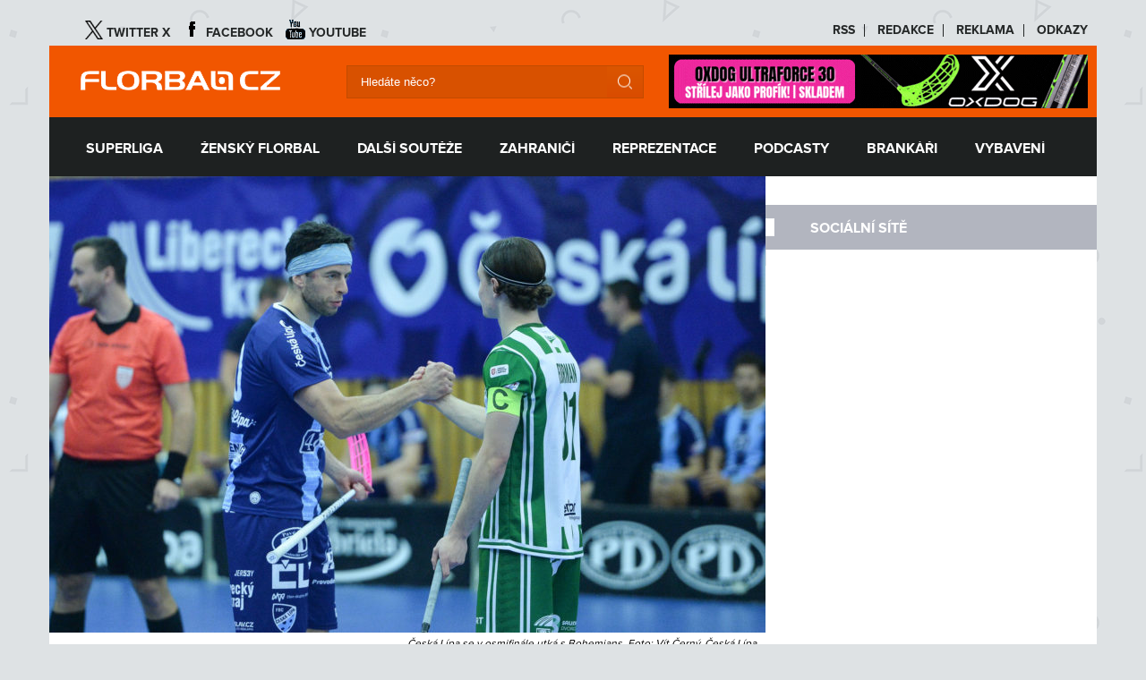

--- FILE ---
content_type: text/html; charset=UTF-8
request_url: https://florbal.cz/87935-poharova-streda-do-akce-jde-8-superligovych-a-6-extraligovych-tymu/
body_size: 10743
content:
<!DOCTYPE html>
<html lang="cs-CZ">
<head>
	<!-- Google Tag Manager -->
  <script>(function(w,d,s,l,i){w[l]=w[l]||[];w[l].push({'gtm.start':
  new Date().getTime(),event:'gtm.js'});var f=d.getElementsByTagName(s)[0],
  j=d.createElement(s),dl=l!='dataLayer'?'&l='+l:'';j.async=true;j.src=
  'https://www.googletagmanager.com/gtm.js?id='+i+dl;f.parentNode.insertBefore(j,f);
  })(window,document,'script','dataLayer','GTM-WBQCMPQ');</script>
  <!-- End Google Tag Manager -->
 
  <!-- Meta Tags -->
  <meta http-equiv="Content-Type" content="text/html; charset=UTF-8" />
  <meta name="description" content="Florbal.cz – vtáhne Tě do hry – Czech Floorball" />
  <!-- Title -->
  <title>Pohárová středa: Do akce jde 8 superligových a 6 extraligových týmů | Florbal.cz</title>
 
  <!-- RSS & Pingbacks -->
  <link rel="alternate" type="application/rss+xml" title="Florbal.cz RSS Feed" href="https://florbal.cz/feed/" />
  <link rel="pingback" href="https://florbal.cz/xmlrpc.php" />

  <link href="https://florbal.cz/wp-content/themes/florbal/favicon.png" rel="icon" />
  <script src="https://code.jquery.com/jquery-1.11.1.min.js"></script>
  <script src="https://florbal.cz/wp-content/themes/florbal/js/main.js"></script>
 
  <link rel='dns-prefetch' href='//s.w.org' />
<link rel="alternate" type="application/rss+xml" title="Florbal.cz &raquo; RSS komentářů pro Pohárová středa: Do akce jde 8 superligových a 6 extraligových týmů" href="https://florbal.cz/87935-poharova-streda-do-akce-jde-8-superligovych-a-6-extraligovych-tymu/feed/" />
		<script type="text/javascript">
			window._wpemojiSettings = {"baseUrl":"https:\/\/s.w.org\/images\/core\/emoji\/11\/72x72\/","ext":".png","svgUrl":"https:\/\/s.w.org\/images\/core\/emoji\/11\/svg\/","svgExt":".svg","source":{"concatemoji":"https:\/\/florbal.cz\/wp-includes\/js\/wp-emoji-release.min.js?ver=4.9.26"}};
			!function(e,a,t){var n,r,o,i=a.createElement("canvas"),p=i.getContext&&i.getContext("2d");function s(e,t){var a=String.fromCharCode;p.clearRect(0,0,i.width,i.height),p.fillText(a.apply(this,e),0,0);e=i.toDataURL();return p.clearRect(0,0,i.width,i.height),p.fillText(a.apply(this,t),0,0),e===i.toDataURL()}function c(e){var t=a.createElement("script");t.src=e,t.defer=t.type="text/javascript",a.getElementsByTagName("head")[0].appendChild(t)}for(o=Array("flag","emoji"),t.supports={everything:!0,everythingExceptFlag:!0},r=0;r<o.length;r++)t.supports[o[r]]=function(e){if(!p||!p.fillText)return!1;switch(p.textBaseline="top",p.font="600 32px Arial",e){case"flag":return s([55356,56826,55356,56819],[55356,56826,8203,55356,56819])?!1:!s([55356,57332,56128,56423,56128,56418,56128,56421,56128,56430,56128,56423,56128,56447],[55356,57332,8203,56128,56423,8203,56128,56418,8203,56128,56421,8203,56128,56430,8203,56128,56423,8203,56128,56447]);case"emoji":return!s([55358,56760,9792,65039],[55358,56760,8203,9792,65039])}return!1}(o[r]),t.supports.everything=t.supports.everything&&t.supports[o[r]],"flag"!==o[r]&&(t.supports.everythingExceptFlag=t.supports.everythingExceptFlag&&t.supports[o[r]]);t.supports.everythingExceptFlag=t.supports.everythingExceptFlag&&!t.supports.flag,t.DOMReady=!1,t.readyCallback=function(){t.DOMReady=!0},t.supports.everything||(n=function(){t.readyCallback()},a.addEventListener?(a.addEventListener("DOMContentLoaded",n,!1),e.addEventListener("load",n,!1)):(e.attachEvent("onload",n),a.attachEvent("onreadystatechange",function(){"complete"===a.readyState&&t.readyCallback()})),(n=t.source||{}).concatemoji?c(n.concatemoji):n.wpemoji&&n.twemoji&&(c(n.twemoji),c(n.wpemoji)))}(window,document,window._wpemojiSettings);
		</script>
		<style type="text/css">
img.wp-smiley,
img.emoji {
	display: inline !important;
	border: none !important;
	box-shadow: none !important;
	height: 1em !important;
	width: 1em !important;
	margin: 0 .07em !important;
	vertical-align: -0.1em !important;
	background: none !important;
	padding: 0 !important;
}
</style>
<link rel='stylesheet' id='smooth_slider_headcss-css'  href='https://florbal.cz/wp-content/plugins/smooth-slider_/css/skins/default/style.css?ver=2.5.1' type='text/css' media='all' />
<link rel='stylesheet' id='wpmfu_style-css'  href='https://florbal.cz/wp-content/plugins/wp-multi-file-uploader/assets/css/wpmfu-plugin.css?ver=1.1.4' type='text/css' media='all' />
<link rel='stylesheet' id='wpsimplegallery-style-css'  href='https://florbal.cz/wp-content/plugins/wp-simple-galleries/wp-simple-gallery.css?ver=4.9.26' type='text/css' media='all' />
<link rel='stylesheet' id='colorbox-css'  href='https://florbal.cz/wp-content/plugins/wp-simple-galleries/colorbox/themes/theme1/colorbox.css?ver=4.9.26' type='text/css' media='all' />
<script type='text/javascript' src='https://florbal.cz/wp-includes/js/jquery/jquery.js?ver=1.12.4'></script>
<script type='text/javascript' src='https://florbal.cz/wp-includes/js/jquery/jquery-migrate.min.js?ver=1.4.1'></script>
<script type='text/javascript' src='https://florbal.cz/wp-content/plugins/wp-simple-galleries/colorbox/jquery.colorbox-min.js?ver=4.9.26'></script>
<script type='text/javascript' src='https://florbal.cz/wp-content/plugins/wp-simple-galleries/wp-simple-gallery.js?ver=4.9.26'></script>
<link rel='https://api.w.org/' href='https://florbal.cz/wp-json/' />
<link rel="EditURI" type="application/rsd+xml" title="RSD" href="https://florbal.cz/xmlrpc.php?rsd" />
<link rel="wlwmanifest" type="application/wlwmanifest+xml" href="https://florbal.cz/wp-includes/wlwmanifest.xml" /> 
<link rel='prev' title='VIDEO: Disciplinární komise bude řešit otrokovické hráče Vykopala s Gašparíkem' href='https://florbal.cz/87930-video-disciplinarni-komise-bude-resit-otrokovicke-hrace-vykopala-s-gasparikem/' />
<link rel='next' title='Pohárová střda: Favorité postupují, v další fázi bitva Tatran-Boleslav nebo ostravské derby v ženách' href='https://florbal.cz/87938-poharova-streda-favorite-postupuji-v-dalsi-fazi-bitva-tatran-boleslav-nebo-ostravske-derby-v-zenach/' />
<meta name="generator" content="WordPress 4.9.26" />
<link rel="canonical" href="https://florbal.cz/87935-poharova-streda-do-akce-jde-8-superligovych-a-6-extraligovych-tymu/" />
<link rel='shortlink' href='https://florbal.cz/?p=87935' />
<link rel="alternate" type="application/json+oembed" href="https://florbal.cz/wp-json/oembed/1.0/embed?url=https%3A%2F%2Fflorbal.cz%2F87935-poharova-streda-do-akce-jde-8-superligovych-a-6-extraligovych-tymu%2F" />
<link rel="alternate" type="text/xml+oembed" href="https://florbal.cz/wp-json/oembed/1.0/embed?url=https%3A%2F%2Fflorbal.cz%2F87935-poharova-streda-do-akce-jde-8-superligovych-a-6-extraligovych-tymu%2F&#038;format=xml" />
<script type="text/javascript" src="https://florbal.cz/wp-content/plugins/si-captcha-for-wordpress/captcha/si_captcha.js?ver=1769365168"></script>
<!-- begin SI CAPTCHA Anti-Spam - login/register form style -->
<style type="text/css">
.si_captcha_small { width:175px; height:45px; padding-top:10px; padding-bottom:10px; }
.si_captcha_large { width:250px; height:60px; padding-top:10px; padding-bottom:10px; }
img#si_image_com { border-style:none; margin:0; padding-right:5px; float:left; }
img#si_image_reg { border-style:none; margin:0; padding-right:5px; float:left; }
img#si_image_log { border-style:none; margin:0; padding-right:5px; float:left; }
img#si_image_side_login { border-style:none; margin:0; padding-right:5px; float:left; }
img#si_image_checkout { border-style:none; margin:0; padding-right:5px; float:left; }
img#si_image_jetpack { border-style:none; margin:0; padding-right:5px; float:left; }
img#si_image_bbpress_topic { border-style:none; margin:0; padding-right:5px; float:left; }
.si_captcha_refresh { border-style:none; margin:0; vertical-align:bottom; }
div#si_captcha_input { display:block; padding-top:15px; padding-bottom:5px; }
label#si_captcha_code_label { margin:0; }
input#si_captcha_code_input { width:65px; }
p#si_captcha_code_p { clear: left; padding-top:10px; }
.si-captcha-jetpack-error { color:#DC3232; }
</style>
<!-- end SI CAPTCHA Anti-Spam - login/register form style -->
  
 
  <!-- Stylesheets -->
  <link rel="stylesheet" href="https://florbal.cz/wp-content/themes/florbal/style.css?1" type="text/css" media="screen" />

</head>
<body class="post-template-default single single-post postid-87935 single-format-standard">
	<!-- Google Tag Manager (noscript) -->
  <noscript><iframe src="https://www.googletagmanager.com/ns.html?id=GTM-WBQCMPQ"
  height="0" width="0" style="display:none;visibility:hidden"></iframe></noscript>
  <!-- End Google Tag Manager (noscript) -->

  
  <div class="container">
   <div id="adds_leaderbord">
       </div>


    <div class="row" >
      <div class="col col12">
		<div class="lista">
			  <ul class="nav navbar-nav">
					<li>
						<a href="https://twitter.com/florbalcz" target="_blank"><img src="https://florbal.cz/wp-content/themes/florbal/images/ico/x.png"><span>Twitter X</span></a>
					</li>	
					<li>
						<a href="https://www.facebook.com/florbal" target="_blank"><img src="https://florbal.cz/wp-content/themes/florbal/images/ico/fb.png"><span>Facebook</span></a>
					</li>
					<li>
						<a href="https://www.youtube.com/user/florbalcz" target="_blank"><img src="https://florbal.cz/wp-content/themes/florbal/images/ico/youtube.png"><span>Youtube</span></a>
					</li>
          <!--
                    <li>
						<a href="https://soundcloud.com/florbalcz" target="_blank"><img src="https://florbal.cz/wp-content/themes/florbal/images/ico/soundcloud.png">	<span>Soundcloud</span></a>
					</li>
  -->
                    <!--
                    <li>
						<a href="https://flashsport.cz/sport/floorball" target="_blank"><img src="https://florbal.cz/wp-content/themes/florbal/images/ico/flashsport.png"><span>FlashSport</span></a>
					</li>   -->
			    </ul>
		  </div>
        <div id="subnavigation" class="float-right">
                  <ul>
                    <li><a href="/?feed=rss">RSS</a></li>
                    <li><a href="/redakce">REDAKCE</a></li>
                    <li><a href="/reklama">REKLAMA</a></li>
                    <li><a href="/odkazy">ODKAZY</a></li>                                        
                  </ul> 
        </div>             
      </div>                    
    </div>

    <div class="row">
      <div class="col col12" id="header-title">

          <div id="title">
            <a href="https://florbal.cz/" title="Florbal.cz" rel="home">
              <img class="img-logo" src="https://florbal.cz/wp-content/themes/florbal/images/logo.png" alt="logo">
            </a>   
          </div>
         
          <div id="header_search">
             <form method="get" id="searchform" action="/">
                 <input type="text" name="s" id="s" value="Hledáte něco?"  onfocus="if(this.value=='Hledáte něco?')this.value='';"  onblur="if(this.value=='')this.value='Hledáte něco?';" />
             </form>
          </div>  

          <div id="adds_header" class="reklama">
              <div class="wp_bannerize adds_header">
<div><a  onclick="WPBannerizeJavascript.incrementClickCount(2)"  href="https://www.eflorbal.cz/" rel="nofollow" target="_blank">
<img src="https://florbal.cz/wp-content/uploads/2026/01/banner_florbal.cz__finální_verze_16.1.gif" alt="Florbal shop" width="468" height="60"/>
</a>
</div></div>		  </div> 
      </div>
    </div>    
    
    <div class="row" >
      <div class="col col12 main-menu">
            <ul class="menu">
                    <li><a href="/kategorie/superliga"><span>SUPERLIGA</span></a>
                    </li>
                    <li><a href="/kategorie/zensky-florbal"><span>ŽENSKÝ FLORBAL</span></a>
                        <ul class="sub-menu">
						   <li><a href="/kategorie/extraliga-zen"><span>Extraliga žen</span></a></li>
                           <li><a href="/kategorie/reprezentace-zen"><span>Reprezentace</span></a></li>
						   <li><a href="/kategorie/pohar-ceske-pojistovny/"><span>Český pohár</span></a></li>
						   <li><a href="/kategorie/pohar-mistru-zeny/"><span>Pohár mistrů</span></a></li>
                           <li><a href="/kategorie/zensky-florbal-zahranici"><span>Zahraničí</span></a></li>                           
                         </ul>
                     </li>
                    <li><a href="/kategorie/dalsi-souteze"><span>DALŠÍ SOUTĚŽE</span></a>
                        <ul class="sub-menu">
                           <li><a href="/kategorie/1-liga"><span>1. liga</span></a></li>
                           <li><a href="/kategorie/nizsi-souteze"><span>Nižší soutěže</span></a></li>
                           <li><a href="/kategorie/cesky-pohar"><span>Český pohár</span></a></li>
                           <li><a href="/kategorie/czech-open"><span>Czech Open</span></a></li>  
                           <li><a href="/kategorie/pohar-mistru"><span>Pohár mistrů</span></a></li>
                           <li><a href="/kategorie/turnaje"><span>Turnaje</span></a></li>  
                           <li><a href="/kategorie/dalsi-souteze-ostatni"><span>Ostatní</span></a></li>                            
                         </ul>
                    </li>
                    <li><a href="/kategorie/zahranici"><span>ZAHRANIČÍ</span></a>
                        <ul class="sub-menu">
                           <li><a href="/kategorie/svedsko"><span>Švédsko</span></a></li>
                           <li><a href="/kategorie/svycarsko"><span>Švýcarsko</span></a></li>
                           <li><a href="/kategorie/finsko"><span>Finsko</span></a></li>
                           <li><a href="/kategorie/svet-ostatni"><span style="font-size:14px;">Svět - ostatní</span></a></li>                             
                         </ul>
                    </li>
                    <li><a href="/kategorie/reprezentace"><span>REPREZENTACE</span></a>
                      <ul class="sub-menu">
                           <li><a href="/kategorie/reprezentace-muzi"><span>Muži</span></a></li>
                           <li><a href="/kategorie/reprezentace-juniori"><span>Junioři</span></a></li>
                           <li><a href="/kategorie/reprezentace-historie"><span>Historie</span></a></li>                          
                         </ul>
                    </li> 
					          <li><a href="/kategorie/podcasty"><span>PODCASTY</span></a>
                      <ul class="sub-menu">
                        <li><a href="/kategorie/podcasty/komentare/"><span>Komentáře</span></a></li>                           
                      </ul>  
                    </li> 
                    <li><a href="/kategorie/brankari"><span>BRANKÁŘI</span></a></li>  
                    <li><a href="/kategorie/vybaveni"><span>VYBAVENÍ</span></a></li>  
                    <!-- <li><a href="/kategorie/rozhodci"><span>ROZHODČÍ</span></a></li> -->                                                                                                                
                  </ul>     
      </div>                    
    </div>
 

<div class="row content-wrapper">
<div id="content" class="single_page col col8">

	      
		<div class="post-87935 post type-post status-publish format-standard has-post-thumbnail hentry category-cesky-pohar tag-novinky" id="post-87935">
		  <img width="800" height="510" src="https://florbal.cz/wp-content/uploads/2022/11/51697231243_050cfe21d4_k-800x510.jpg" class="attachment-slideshow size-slideshow wp-post-image" alt="Česká Lípa se v osmifinále utká s Bohemians. Foto: Vít Černý, Česká Lípa" />		  <span class='img-caption'>Česká Lípa se v osmifinále utká s Bohemians. Foto: Vít Černý, Česká Lípa </span>		  <div class="single-headline">
	          <div class="icon">
			       <span class="date">23. 11. 2022</span>
			       <span class="category">Český pohár</span>
				   <span class="comments">(1) KOMENTÁŘŮ</span> 
			  </div>    	     	
		     <h1 class="entry-title">Pohárová středa: Do akce jde 8 superligových a 6 extraligových týmů</h1>
		  </div>
  		
  		  <center>
		<script async src="//pagead2.googlesyndication.com/pagead/js/adsbygoogle.js"></script>
<!-- DA - florbal - 728x90 clanky -->
<ins class="adsbygoogle"
     style="display:inline-block;width:728px;height:90px"
     data-ad-client="ca-pub-8804729319494140"
     data-ad-slot="1611696190"></ins>
<script>
(adsbygoogle = window.adsbygoogle || []).push({});
</script>
          </center>
           <!-- SOCIAL BUTTONS -->      
          <div class="col col1 text-center">       	
            
            <br /> 
			<a href="https://twitter.com/share?url=https://florbal.cz/87935-poharova-streda-do-akce-jde-8-superligovych-a-6-extraligovych-tymu/&count=vertical&lang=cs" class="twitter-share-button" data-lang="en">Tweet</a>
			<script>!function(d,s,id){var js,fjs=d.getElementsByTagName(s)[0];if(!d.getElementById(id)){js=d.createElement(s);js.id=id;js.src="https://platform.twitter.com/widgets.js";fjs.parentNode.insertBefore(js,fjs);}}(document,"script","twitter-wjs");</script>
            
            <br /><br />
            
            <div id="fb-root"></div>
			<script>(function(d, s, id) {
			  var js, fjs = d.getElementsByTagName(s)[0];
			  if (d.getElementById(id)) return;
			  js = d.createElement(s); js.id = id;
			  js.src = "//connect.facebook.net/cs_CZ/sdk.js#xfbml=1&appId=240166796035091&version=v2.0";
			  fjs.parentNode.insertBefore(js, fjs);
			}(document, 'script', 'facebook-jssdk'));</script>
			
            <div class="fb-like" data-href="https://florbal.cz/87935-poharova-streda-do-akce-jde-8-superligovych-a-6-extraligovych-tymu/" data-width="50" data-layout="box_count" data-action="like" data-show-faces="false" data-share="false"></div>
            
          </div>
		  <div class="col col7 entry-content">
			<p><strong>Pohár Českého florbalu má před sebou tradiční klíčovou středu. Odehraje se totiž sedm osmifinálových zápasů v mužské kategorie a všechny čtyři žernské zápasy čtvrtfinále. Do akce tak jde hned 8 účastníků Livesport Superligy a 6 týmů z Extraligy žen.</strong></p>
<p>Pohárové osmifinále odstartovalo v úterý, Sparta si v pražském derby poradila s Chodovem 5:4. O den později se odehraje dalších sedm utkání osmifinále v mužské kategorii. V čistě „superligových“ duelech se utkají Česká Lípa s Bohemians a BLACK ANGELS s FBC Ostrava. Tatran Střešovice vyzve Čelákovice, Liberec se představí v Chomutově, Mladá Boleslav míří do Ústí nad Labem a Vítkovice do Brna. V čistě „prvoligovém“ souboji se pak utkají Aligators s Letkou.</p>
<p>Ženská kategorie je o stupeň dál, v soutěži tak zůstalo posledních osm družstev. Na čistě „extraligové“ souboje Boleslav – Bohemians a FBC Ostrava – Olomouc naváží zápasy Královských Vinohrad, které v minulé fázi vyřadily Panthers Praha, s Tatranem Střešovice a aktuálně vedoucího týmu Východní skupiny 1. ligy žen  Třince s Vítkovicemi.</p>
<h2>Rozpis osmifinále Poháru Českého florbalu mužů:</h2>
<p>18.00 FCB 4CLEAN Česká Lípa – FbŠ Bohemians<br />
19.00 ASK Orka Čelákovice – Tatran Střešovice<br />
19.00 DDQ Florbal Chomutov – FBC Liberec<br />
19.30 Florbal Ústí – Předvýběr.CZ Florbal MB<br />
20.00 BLACK ANGELS – FBC ČPP Bystroň Group Ostrava<br />
20.00 Bulldogs Brno – 1. SC TEMPISH Vítkovice<br />
20.00 Aligators – FBC Letka Toman Finance Group</p>
<h2>Rozpis čtvrtfinále Poháru Českého florbalu žen:</h2>
<p>19.00 FBC Intevo Třinec – 1. SC TEMPISH Vítkovice<br />
20.00 TJ Sokol Královské Vinohrady – Tatran Střešovice<br />
20.00 FBC ČPP Bystroň Group Ostrava – FBS Olomouc<br />
19.15 MITEL Florbalová akademie MB – FbŠ Bohemians</p>
		
		 <br />	
		 <p class="autor-clanku"><span>Autor:</span> Michal Dannhofer</p>	
			
          <br /><br />
          <div class="reklama">
<div class="wp_bannerize ads_post_end">
<div><a  onclick="WPBannerizeJavascript.incrementClickCount(8)"  href="https://www.eflorbal.cz/" rel="nofollow" target="_blank">
<img src="https://florbal.cz/wp-content/uploads/2024/05/banner_florbalcz_052024_300300px.gif" alt="" width="300" height="300"/>
</a>
</div><div><!-- GPT AdSlot 2 for Ad unit 'DA_florbal_nativeads_podclankem' ### Size: ['fluid',[300,250],[480,300],[336,280]] -->
<div id='div-gpt-ad-5762617-2'>
  <script>
    googletag.cmd.push(function() { googletag.display('div-gpt-ad-5762617-2'); });
  </script>
</div>
<!-- End AdSlot 2 --></div>
</div>           </div>
          </div>

		</div>
	
   <h3 id="comments">KOMENTÁŘE</h3>

<!-- You can start editing here. -->
<div id="comments-block">	

		<div class="navigation">
		<div class="alignleft"></div>
		<div class="alignright"></div>
	</div>

	<ul class="commentlist">
			<li class="comment even thread-even depth-1" id="comment-858291">
				<div id="div-comment-858291" class="comment-body">
				<div class="comment-author vcard">
						<cite class="fn">maradona</cite> <span class="says">napsal:</span>		</div>
		
		<div class="comment-meta commentmetadata"><a href="https://florbal.cz/87935-poharova-streda-do-akce-jde-8-superligovych-a-6-extraligovych-tymu/#comment-858291">
			24.11.2022 (7:36)</a>		</div>

		<p>Divácká návstěvnost byla top</p>

		<div class="reply"><a rel='nofollow' class='comment-reply-link' href='https://florbal.cz/87935-poharova-streda-do-akce-jde-8-superligovych-a-6-extraligovych-tymu/?replytocom=858291#respond' onclick='return addComment.moveForm( "div-comment-858291", "858291", "respond", "87935" )' aria-label='Odpovědět: maradona'>Odpovědět</a></div>
				</div>
		</li><!-- #comment-## -->
	</ul>

	<div class="navigation">
		<div class="alignleft"></div>
		<div class="alignright"></div>
	</div>
 

<div id="respond">

<h5>Napsat komentář</h5>

<div id="cancel-comment-reply">
	<small><a rel="nofollow" id="cancel-comment-reply-link" href="/87935-poharova-streda-do-akce-jde-8-superligovych-a-6-extraligovych-tymu/#respond" style="display:none;">Odpověď na komentář zrušíte zde.</a></small>
</div>


<form action="https://florbal.cz/wp-comments-post.php" method="post" id="commentform">


<p><input type="text" name="author" id="author" value="" size="22" tabindex="1" aria-required='true' />
<label for="author"><small>Jméno (required)</small></label></p>

<p><input type="text" name="email" id="email" value="" size="22" tabindex="2" aria-required='true' />
<label for="email"><small>Mail (will not be published) (required)</small></label></p>

<p><input type="text" name="url" id="url" value="" size="22" tabindex="3" />
<label for="url"><small>Webová stránka</small></label></p>


<!--<p><small><strong>XHTML:</strong> You can use these tags: <code>&lt;a href=&quot;&quot; title=&quot;&quot;&gt; &lt;abbr title=&quot;&quot;&gt; &lt;acronym title=&quot;&quot;&gt; &lt;b&gt; &lt;blockquote cite=&quot;&quot;&gt; &lt;cite&gt; &lt;code&gt; &lt;del datetime=&quot;&quot;&gt; &lt;em&gt; &lt;i&gt; &lt;q cite=&quot;&quot;&gt; &lt;s&gt; &lt;strike&gt; &lt;strong&gt; </code></small></p>-->

<p><textarea name="comment" id="comment" cols="58" rows="10" tabindex="4"></textarea></p>

<p><input name="submit" type="submit" id="submit" tabindex="5" value="Submit Comment" />
<input type='hidden' name='comment_post_ID' value='87935' id='comment_post_ID' />
<input type='hidden' name='comment_parent' id='comment_parent' value='0' />
</p>
<p style="display: none;"><input type="hidden" id="akismet_comment_nonce" name="akismet_comment_nonce" value="e90ac4652d" /></p><p style="display: none;"><input type="hidden" id="ak_js" name="ak_js" value="145"/></p>
<div id="captchaImgDiv">

<div class="si_captcha_small"><img id="si_image_com" src="https://florbal.cz/wp-content/plugins/si-captcha-for-wordpress/captcha/securimage_show.php?si_sm_captcha=1&amp;si_form_id=com&amp;prefix=7iuf0bnB8PfRA0HK" width="132" height="45" alt="CAPTCHA" title="CAPTCHA" />
    <input id="si_code_com" name="si_code_com" type="hidden"  value="7iuf0bnB8PfRA0HK" />
    <div id="si_refresh_com">
<a href="#" rel="nofollow" title="Refresh" onclick="si_captcha_refresh('si_image_com','com','/wp-content/plugins/si-captcha-for-wordpress/captcha','https://florbal.cz/wp-content/plugins/si-captcha-for-wordpress/captcha/securimage_show.php?si_sm_captcha=1&amp;si_form_id=com&amp;prefix='); return false;">
      <img class="si_captcha_refresh" src="https://florbal.cz/wp-content/plugins/si-captcha-for-wordpress/captcha/images/refresh.png" width="22" height="20" alt="Refresh" onclick="this.blur();" /></a>
  </div>
  </div>

<p id="si_captcha_code_p">
<input id="si_captcha_code" name="si_captcha_code" type="text" />
<label for="si_captcha_code" >Opište kontrolní kód</label><span class="required"> *</span>
</p>
</div>
      <script type='text/javascript'>
          var sUrlInput = document.getElementById("comment");
                  var oParent = sUrlInput.parentNode;
          var sSubstitue = document.getElementById("captchaImgDiv");
                  oParent.appendChild(sSubstitue, sUrlInput);
      </script>
            <noscript>
          <style type='text/css'>#submit {display:none;}</style><br />           <input name="submit" type="submit" id="submit-alt" tabindex="6" value="Odeslat komentář" />
          </noscript>
  
</form>

</div>



</div>    
    <br /><br />

	<div id="dalsi-clanky">	
	<h3>DALŠÍ ČLÁNKY</h3>
	<table>

              <tr>
                <td>24. 1. 2026 - (0)</td>
                <td><ul class="post-categories">
	<li><a href="https://florbal.cz/kategorie/superliga/" rel="category tag">Superliga</a></li></ul></td>
                <td><a href="https://florbal.cz/100838-boleslav-rozdrtila-usti-a-zapsala-50-vyhru-v-rade-v-ceske-lipe-rozhodovaly-najezdy/" title="Boleslav rozdrtila Ústí a zapsala 50. výhru v řadě, v České Lípě rozhodovaly nájezdy">Boleslav rozdrtila Ústí a zapsala 50. výhru v řadě, ...</a></td>
              </tr>
              <tr>
                <td>24. 1. 2026 - (1)</td>
                <td><ul class="post-categories">
	<li><a href="https://florbal.cz/kategorie/zensky-florbal/pohar-mistru-zeny/" rel="category tag">Pohár mistrů</a></li></ul></td>
                <td><a href="https://florbal.cz/100834-prohra-se-cti-vitkovice-padly-s-thorengruppenem-29-rozhodlo-se-v-prvni-tretine/" title="Prohra se ctí. Vítkovice padly s Thorengruppenem 2:9, rozhodlo se v první třetině">Prohra se ctí. Vítkovice padly s Thorengruppenem 2:9...</a></td>
              </tr>
              <tr>
                <td>24. 1. 2026 - (0)</td>
                <td><ul class="post-categories">
	<li><a href="https://florbal.cz/kategorie/zensky-florbal/extraliga-zen/" rel="category tag">Extraliga žen</a></li></ul></td>
                <td><a href="https://florbal.cz/100829-preview-posledni-sance-pro-zidenice-bulldogs-zmeri-sily-s-bohemians/" title="PREVIEW: Poslední šance pro Židenice? Bulldogs změří síly s Bohemians">PREVIEW: Poslední šance pro Židenice? Bulldogs změří...</a></td>
              </tr>
              <tr>
                <td>23. 1. 2026 - (1)</td>
                <td><ul class="post-categories">
	<li><a href="https://florbal.cz/kategorie/zensky-florbal/pohar-mistru-zeny/" rel="category tag">Pohár mistrů</a></li></ul></td>
                <td><a href="https://florbal.cz/100824-pohled-na-finale-vitkovicke-okno-se-nejspise-otevre-pokud-jej-vyuziji-mohou-zvitezit/" title="POHLED NA FINÁLE: Vítkovické okno se nejspíše otevře. Pokud jej využijí, mohou zvítězit">POHLED NA FINÁLE: Vítkovické okno se nejspíše otevře...</a></td>
              </tr>
              <tr>
                <td>23. 1. 2026 - (0)</td>
                <td><ul class="post-categories">
	<li><a href="https://florbal.cz/kategorie/zensky-florbal/pohar-mistru-zeny/" rel="category tag">Pohár mistrů</a></li></ul></td>
                <td><a href="https://florbal.cz/100818-svedsky-novinar-diskutabilni-thorengruppen-harmonictejsi-falun-a-dobry-stroj-storvretta/" title="Švédský novinář: Diskutabilní Thorengruppen, harmoničtější Falun a dobrý stroj Storvreta">Švédský novinář: Diskutabilní Thorengruppen, harmoni...</a></td>
              </tr>
      </table>
      <a href="/archiv" class="btn btn-orange">všechny články</a>
     </div><!-- další_clanky -->
	

</div>  <!-- content -->

<div id="sidebar" class="col col4">
 
<!-- <div style="margin: -8px;">
  <iframe 
    src="https://www.freelivescore.cz/reklama/users/florbal.cz/370x112/" 
    frameborder="0" width="378" height="120" scrolling="no">
</iframe>
</div>
  
<div id="adds_slideshow" class="reklama">
</div>   -->



  <!-- GPT AdSlot 4 for Ad unit 'da_florbal_square' ### Size: [[300,250],[300,300]] -->
  <div id='div-gpt-ad-5762617-4'>
    <script>
      googletag.cmd.push(function() { googletag.display('div-gpt-ad-5762617-4'); });
    </script>
  </div>
  <!-- End AdSlot 4 -->
<br><br>







<h3>SOCIÁLNÍ SÍTĚ</h3>
<div id="socialni_site" class="widget">
	<div id="fb-root"></div>
    <script>(function(d, s, id) {
		  var js, fjs = d.getElementsByTagName(s)[0];
		  if (d.getElementById(id)) return;
		  js = d.createElement(s); js.id = id;
		  js.src = "//connect.facebook.net/cs_CZ/sdk.js#xfbml=1&appId=240166796035091&version=v2.0";
		  fjs.parentNode.insertBefore(js, fjs);
		}(document, 'script', 'facebook-jssdk'));</script>
    <div class="fb-like-box" data-href="https://www.facebook.com/florbal" data-width="368" data-colorscheme="light" data-show-faces="true" data-header="true" data-stream="false" data-show-border="false"></div>

	<!--
	<br><br>
	<a class="twitter-timeline" data-height="500" href="https://twitter.com/florbalcz?ref_src=twsrc%5Etfw">Tweets by florbalcz</a> <script async src="https://platform.twitter.com/widgets.js" charset="utf-8"></script>
	-->
</div>

<br><br>

  <div class="skyscraper">
  <div style="position: -webkit-sticky;  position: sticky;  top: 0;">
  <br><br>
	  <!-- GPT AdSlot 3 for Ad unit 'da_florbal_skyscraper' ### Size: [[300,600],[120,600],[160,600]] -->
    <div id='div-gpt-ad-5762617-3'>
      <script>
        googletag.cmd.push(function() { googletag.display('div-gpt-ad-5762617-3'); });
      </script>
    </div>
    <!-- End AdSlot 3 -->
  </div>


<script>
$(document).ready(function() {
  
  $(".div_program_dne").hide();

  $("#accordion").on('click', 'h4', function(event) {
    var id= $(this).attr('class');

    if($("#program"+id).is(":visible")){

      $("#accordion h4").css({
         background:  'url(https://florbal.cz/wp-content/themes/florbal/images/right-arrow-orange-p.png) no-repeat right center',
         color: '#252833'
       });
      $(".div_program_dne").hide();

    }
    else
    {    
      $("#accordion h4").css({
         background:  'url(https://florbal.cz/wp-content/themes/florbal/images/right-arrow-orange-p.png) no-repeat right center',
         color: '#252833'
       });
      $(this).css({
         background:  'url(https://florbal.cz/wp-content/themes/florbal/images/down-arrow-orange-p.png) no-repeat right center',
         color: '#F15600'
       }); 
      
      $(".div_program_dne").hide();
      $("#program"+id).show();
    }  

  });


  $(".div_vysledky_dne").hide();

  $("#accordion-vysledky").on('click', 'h4', function(event) {

    var id= $(this).attr('class');

    if($("#vysledky"+id).is(":visible")){
    
      $("#accordion-vysledky h4").css({
         background:  'url(https://florbal.cz/wp-content/themes/florbal/images/right-arrow-orange-p.png) no-repeat right center',
         color: '#252833'
       });

      $(".div_vysledky_dne").hide();

    }
    else 
    {     
      $("#accordion-vysledky h4").css({
         background:  'url(https://florbal.cz/wp-content/themes/florbal/images/right-arrow-orange-p.png) no-repeat right center',
         color: '#252833'
       });
      $(this).css({
         background:  'url(https://florbal.cz/wp-content/themes/florbal/images/down-arrow-orange-p.png) no-repeat right center',
         color: '#F15600'
       });

      $(".div_vysledky_dne").hide();
      $("#vysledky"+id).show();
    }   
  });




  $(".hide").hide();

  $("#sidebar").on('mouseover', 'tr.data-tr', function(event) {
    $(this).hide();
    $(this).next().show();
  });

  $("#sidebar").on('mouseleave', 'tr.orange-tr', function(event) {
    $("tr.orange-tr").hide();
    $("tr.data-tr").show();
    $(this).hide();
    $(this).prev().show();
  }); 

  $(".nejblizsi-zapasy-content").mouseleave(function(event) {
    $("tr.orange-tr").hide();
    $("tr.data-tr").show();
  });










   $.ajax({        
              type: "POST",
              url : "https://florbal.cz/wp-content/themes/florbal/ajax/sidebar.php",
              data: {                             
                    operace : "kanadske_bodovani",
                    liga    : "extraliga-muzi"
                    },

              success:
                    function(data) {
                       $(".bodovani-content").html(data);
                    } 
        });



   $.ajax({        
              type: "POST",
              url : "https://florbal.cz/wp-content/themes/florbal/ajax/sidebar.php",
              data: {                             
                    operace : "tabulky",
                    liga    : "extraliga-muzi"
                    },

              success:
                    function(data) {
                       $(".tabulky-content").html(data);
                    } 
        });

   $("#sidebar").on('change', '#bodovani .select-sidebar', function(event) {

   $.ajax({        
              type: "POST",
              url : "https://florbal.cz/wp-content/themes/florbal/ajax/sidebar.php",
              data: {                             
                    operace : "kanadske_bodovani",
                    liga    : $("#bodovani .select-sidebar").val()
                    },

              success:
                    function(data) {
                       $(".bodovani-content").html(data);
                    } 
        });  
   });



   $("#sidebar").on('change', '#tabulky .select-sidebar', function(event) {

   $.ajax({        
              type: "POST",
              url : "https://florbal.cz/wp-content/themes/florbal/ajax/sidebar.php",
              data: {                             
                    operace : "tabulky",
                    liga    : $("#tabulky .select-sidebar").val()
                    },

              success:
                    function(data) {
                       $(".tabulky-content").html(data);
                    } 
        });  
   });   
}); 

</script>




 
</div>
</div>  <!-- content-wrapper -->

</div>	<!-- end Container -->	
<div style="background-color: white; width: 1172px; height: 250px; margin-left: auto; margin-right: auto;">
  <div id="adds_leaderbord">
    <div class="wp_bannerize adds_leaderboard_dolni">
<div><!-- GPT AdSlot 1 for Ad unit 'da_florbal_leaderboard' ### Size: [[1000,100],[970,250],[970,210],'fluid'] -->
<div id='div-gpt-ad-5762617-1'>
  <script>
    googletag.cmd.push(function() { googletag.display('div-gpt-ad-5762617-1'); });
  </script>
</div>
<!-- End AdSlot 1 -->
<!-- Pozice: go.eu.bbelements.com Florbal.cz(26779) / Celý web(1) / Sticky square(31) / _Banner(12) -->
<!--
<script type='text/javascript' charset='utf-8' src='https://go.eu.bbelements.com/please/code?j-26779.1.31.12.0.0._blank'></script>
<noscript>
<a href="https://go.eu.bbelements.com/please/redirect/26779/1/31/12/" target="_blank"><img src="https://go.eu.bbelements.com/please/showit/26779/1/31/12/?typkodu=img" border='0' alt='' /></a>
</noscript>
-->
</div>
</div>								 </div>
</div>					

<div id="footer">
	<div class="footer-menu">
    <div class="container">
    <div class="row" >
      <div class="col col12 main-menu">
            <ul class="menu">
                    <li><a href="/kategorie/extraliga"><span>SUPERLIGA</span></a></li>
                    <li><a href="/kategorie/zensky-florbal"><span>ŽENSKÝ FLORBAL</span></a></li>
                    <li><a href="/kategorie/dalsi-souteze"><span>DALŠÍ SOUTĚŽE</span></a></li>
                    <li><a href="/kategorie/zahranici"><span>ZAHRANIČÍ</span></a></li>
                    <li><a href="/kategorie/reprezentace"><span>REPREZENTACE</span></a></li> 
                    <li><a href="/kategorie/brankari"><span>BRANKÁŘI</span></a></li>  
                    <li><a href="/kategorie/vybaveni"><span>VYBAVENÍ</span></a></li>  
                    <li><a href="/kategorie/rozhodci"><span>ROZHODČÍ</span></a></li>                                                                                                                 
                  </ul>      
      </div>                 
    </div> 
    </div> 
    </div>                  

	<div class="footer-copyright">
    <div class="container">
    <div class="row">
      <div class="col col3" >
      	  <p><a href="https://www.toplist.cz/"><script language="JavaScript" type="text/javascript">
<!--
document.write('<img src="https://toplist.cz/count.asp?id=1668955&logo=s&http='+escape(document.referrer)+'&t='+escape(document.title)+
'&wi='+escape(window.screen.width)+'&he='+escape(window.screen.height)+'" width="14" height="14" border=0 alt="TOPlist" />'); 
//--></script><noscript><img src="https://toplist.cz/count.asp?id=1668955&logo=s" border="0"
alt="TOPlist" width="12" height="12" /></noscript></a> &nbsp;&nbsp;&copy; 2014 eSports, s.r.o. - <a href="https://wwww.esports.cz">www.esports.cz</a></p>
      </div>
      <div class="col col6 text-center">
      	 <div id="subnavigation">
      	 	<p>
                  <ul>
                    <!--<li><a href="/?feed=rss">RSS</a></li> -->
                    <!--<li><a href="/spoluprace">SPOLUPRÁCE</a></li> -->
                    <li><a href="/redakce">REDAKCE</a></li>
                    <li><a href="/reklama">REKLAMA</a></li>
                    <li><a href="/odkazy">ODKAZY</a></li>                                        
                  </ul> 
            </p>
          </div>    
       </div>
       <div class="col col3 text-right">
          <p>webdesign &nbsp;<img src="https://florbal.cz/wp-content/themes/florbal/images/tellinger.png" alt="tellinger.cz">&nbsp;  <a href="https://www.tellinger.cz">tellinger.cz</a></p>
       </div> 
    </div> 
    </div> 
    </div>
 </div>



--- FILE ---
content_type: text/html
request_url: https://florbal.cz/wp-content/themes/florbal/ajax/sidebar.php
body_size: 185
content:
  <table id='tabulka_vysledku'><tr></tr><tr><td style='padding-right:0px;'>1.</td><td><b><a href=''></a></b></td><td>0</td><td>0</td><td>0</td><td>0</td><td>0</td><td>0:0</td><td><b>0</td></b></tr><tr><td style='padding-right:0px;'>2.</td><td><b><a href=''></a></b></td><td>0</td><td>0</td><td>0</td><td>0</td><td>0</td><td>0:0</td><td><b>0</td></b></tr><tr><td style='padding-right:0px;'>3.</td><td><b><a href=''></a></b></td><td>0</td><td>0</td><td>0</td><td>0</td><td>0</td><td>0:0</td><td><b>0</td></b></tr><tr><td style='padding-right:0px;'>4.</td><td><b><a href=''></a></b></td><td>0</td><td>0</td><td>0</td><td>0</td><td>0</td><td>0:0</td><td><b>0</td></b></tr><tr><td style='padding-right:0px;'>5.</td><td><b><a href=''></a></b></td><td>0</td><td>0</td><td>0</td><td>0</td><td>0</td><td>0:0</td><td><b>0</td></b></tr><tr><td style='padding-right:0px;'>6.</td><td><b><a href=''></a></b></td><td>0</td><td>0</td><td>0</td><td>0</td><td>0</td><td>0:0</td><td><b>0</td></b></tr><tr><td style='padding-right:0px;'>7.</td><td><b><a href=''></a></b></td><td>0</td><td>0</td><td>0</td><td>0</td><td>0</td><td>0:0</td><td><b>0</td></b></tr><tr><td style='padding-right:0px;'>8.</td><td><b><a href=''></a></b></td><td>0</td><td>0</td><td>0</td><td>0</td><td>0</td><td>0:0</td><td><b>0</td></b></tr><tr><td style='padding-right:0px;'>9.</td><td><b><a href=''></a></b></td><td>0</td><td>0</td><td>0</td><td>0</td><td>0</td><td>0:0</td><td><b>0</td></b></tr><tr><td style='padding-right:0px;'>10.</td><td><b><a href=''></a></b></td><td>0</td><td>0</td><td>0</td><td>0</td><td>0</td><td>0:0</td><td><b>0</td></b></tr><tr><td style='padding-right:0px;'>11.</td><td><b><a href=''></a></b></td><td>0</td><td>0</td><td>0</td><td>0</td><td>0</td><td>0:0</td><td><b>0</td></b></tr><tr><td style='padding-right:0px;'>12.</td><td><b><a href=''></a></b></td><td>0</td><td>0</td><td>0</td><td>0</td><td>0</td><td>0:0</td><td><b>0</td></b></tr><tr><td style='padding-right:0px;'>13.</td><td><b><a href=''></a></b></td><td>0</td><td>0</td><td>0</td><td>0</td><td>0</td><td>0:0</td><td><b>0</td></b></tr><tr><td style='padding-right:0px;'>14.</td><td><b><a href=''></a></b></td><td>0</td><td>0</td><td>0</td><td>0</td><td>0</td><td>0:0</td><td><b>0</td></b></tr></table><br>

--- FILE ---
content_type: text/html; charset=utf-8
request_url: https://www.google.com/recaptcha/api2/aframe
body_size: 269
content:
<!DOCTYPE HTML><html><head><meta http-equiv="content-type" content="text/html; charset=UTF-8"></head><body><script nonce="pjTwZwa4RxokcZUJGLX6Ug">/** Anti-fraud and anti-abuse applications only. See google.com/recaptcha */ try{var clients={'sodar':'https://pagead2.googlesyndication.com/pagead/sodar?'};window.addEventListener("message",function(a){try{if(a.source===window.parent){var b=JSON.parse(a.data);var c=clients[b['id']];if(c){var d=document.createElement('img');d.src=c+b['params']+'&rc='+(localStorage.getItem("rc::a")?sessionStorage.getItem("rc::b"):"");window.document.body.appendChild(d);sessionStorage.setItem("rc::e",parseInt(sessionStorage.getItem("rc::e")||0)+1);localStorage.setItem("rc::h",'1769365179998');}}}catch(b){}});window.parent.postMessage("_grecaptcha_ready", "*");}catch(b){}</script></body></html>

--- FILE ---
content_type: application/javascript; charset=utf-8
request_url: https://fundingchoicesmessages.google.com/f/AGSKWxVW1DQ2sZaB3a6JGeVBvNlVzxf71ISIOlEiNX1D6SRV9HxEvbAifvl-DPp0gRbo5v3bw8n7WEZ-uYhAPWbF_IqLgGp7CCO5jYDtsiOJ_sUBKIYDPmSJERanZlvQIpgnusLgYplWn0R0Q_GlRWw7e3ScM3vTDTEQM4BlulanX_K3oba1JKfKHt9E65WR/_/bottomads./linkads./doubleclick.aspx_advertorial3.-ad-limits.
body_size: -1287
content:
window['86d155d6-381c-4513-9b31-6770a14d2b18'] = true;